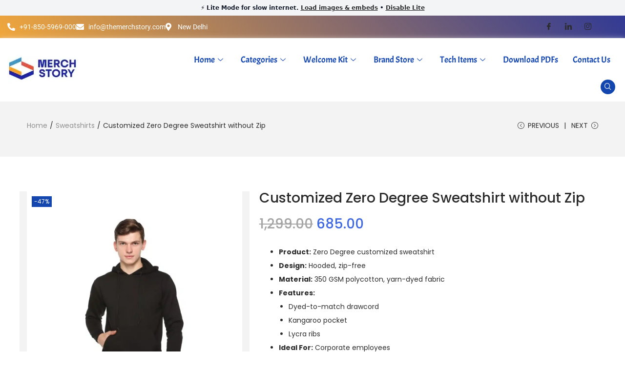

--- FILE ---
content_type: text/css
request_url: https://themerchstory.com/wp-content/uploads/elementor/css/post-9979.css?ver=1768931160
body_size: 1115
content:
.elementor-9979 .elementor-element.elementor-element-68b8d08 > .elementor-widget-wrap > .elementor-widget:not(.elementor-widget__width-auto):not(.elementor-widget__width-initial):not(:last-child):not(.elementor-absolute){margin-block-end:0px;}.elementor-9979 .elementor-element.elementor-element-68b8d08 > .elementor-element-populated{padding:0px 0px 0px 0px;}.elementor-9979 .elementor-element.elementor-element-98a726a > .elementor-container > .elementor-column > .elementor-widget-wrap{align-content:center;align-items:center;}.elementor-9979 .elementor-element.elementor-element-98a726a:not(.elementor-motion-effects-element-type-background), .elementor-9979 .elementor-element.elementor-element-98a726a > .elementor-motion-effects-container > .elementor-motion-effects-layer{background-color:transparent;background-image:linear-gradient(45deg, #f1a73c 0%, #323a94 100%);}.elementor-9979 .elementor-element.elementor-element-98a726a{transition:background 0.3s, border 0.3s, border-radius 0.3s, box-shadow 0.3s;padding:8px 0px 8px 0px;}.elementor-9979 .elementor-element.elementor-element-98a726a > .elementor-background-overlay{transition:background 0.3s, border-radius 0.3s, opacity 0.3s;}.elementor-9979 .elementor-element.elementor-element-db4af05 > .elementor-widget-wrap > .elementor-widget:not(.elementor-widget__width-auto):not(.elementor-widget__width-initial):not(:last-child):not(.elementor-absolute){margin-block-end:0px;}.elementor-9979 .elementor-element.elementor-element-db4af05 > .elementor-element-populated{padding:0px 15px 0px 15px;}.elementor-9979 .elementor-element.elementor-element-f0f0fb6 .elementor-icon-list-items:not(.elementor-inline-items) .elementor-icon-list-item:not(:last-child){padding-block-end:calc(12px/2);}.elementor-9979 .elementor-element.elementor-element-f0f0fb6 .elementor-icon-list-items:not(.elementor-inline-items) .elementor-icon-list-item:not(:first-child){margin-block-start:calc(12px/2);}.elementor-9979 .elementor-element.elementor-element-f0f0fb6 .elementor-icon-list-items.elementor-inline-items .elementor-icon-list-item{margin-inline:calc(12px/2);}.elementor-9979 .elementor-element.elementor-element-f0f0fb6 .elementor-icon-list-items.elementor-inline-items{margin-inline:calc(-12px/2);}.elementor-9979 .elementor-element.elementor-element-f0f0fb6 .elementor-icon-list-items.elementor-inline-items .elementor-icon-list-item:after{inset-inline-end:calc(-12px/2);}.elementor-9979 .elementor-element.elementor-element-f0f0fb6 .elementor-icon-list-icon i{color:#ffffff;transition:color 0.3s;}.elementor-9979 .elementor-element.elementor-element-f0f0fb6 .elementor-icon-list-icon svg{fill:#ffffff;transition:fill 0.3s;}.elementor-9979 .elementor-element.elementor-element-f0f0fb6{--e-icon-list-icon-size:16px;--icon-vertical-offset:0px;}.elementor-9979 .elementor-element.elementor-element-f0f0fb6 .elementor-icon-list-icon{padding-inline-end:0px;}.elementor-9979 .elementor-element.elementor-element-f0f0fb6 .elementor-icon-list-item > .elementor-icon-list-text, .elementor-9979 .elementor-element.elementor-element-f0f0fb6 .elementor-icon-list-item > a{font-family:"Roboto", Sans-serif;font-weight:400;}.elementor-9979 .elementor-element.elementor-element-f0f0fb6 .elementor-icon-list-text{color:#ffffff;transition:color 0.3s;}.elementor-9979 .elementor-element.elementor-element-c1b607d > .elementor-widget-wrap > .elementor-widget:not(.elementor-widget__width-auto):not(.elementor-widget__width-initial):not(:last-child):not(.elementor-absolute){margin-block-end:0px;}.elementor-9979 .elementor-element.elementor-element-c1b607d > .elementor-element-populated{padding:0px 15px 0px 15px;}.elementor-9979 .elementor-element.elementor-element-d3b579c .elementor-repeater-item-5eb0945 > a :is(i, svg){color:#FFFFFF;fill:#FFFFFF;}.elementor-9979 .elementor-element.elementor-element-d3b579c .elementor-repeater-item-5eb0945 > a{background-color:rgba(255,255,255,0);}.elementor-9979 .elementor-element.elementor-element-d3b579c .elementor-repeater-item-5eb0945 > a:hover{color:#4852ba;}.elementor-9979 .elementor-element.elementor-element-d3b579c .elementor-repeater-item-5eb0945 > a:hover svg path{stroke:#4852ba;fill:#4852ba;}.elementor-9979 .elementor-element.elementor-element-d3b579c .elementor-repeater-item-98fdd10 > a :is(i, svg){color:#FFFFFF;fill:#FFFFFF;}.elementor-9979 .elementor-element.elementor-element-d3b579c .elementor-repeater-item-98fdd10 > a:hover{color:#0077b5;}.elementor-9979 .elementor-element.elementor-element-d3b579c .elementor-repeater-item-98fdd10 > a:hover svg path{stroke:#0077b5;fill:#0077b5;}.elementor-9979 .elementor-element.elementor-element-d3b579c .elementor-repeater-item-e2aa959 > a :is(i, svg){color:#FFFFFF;fill:#FFFFFF;}.elementor-9979 .elementor-element.elementor-element-d3b579c .elementor-repeater-item-e2aa959 > a:hover{color:#e4405f;}.elementor-9979 .elementor-element.elementor-element-d3b579c .elementor-repeater-item-e2aa959 > a:hover svg path{stroke:#e4405f;fill:#e4405f;}.elementor-9979 .elementor-element.elementor-element-d3b579c > .elementor-widget-container{padding:0px 0px 0px 0px;}.elementor-9979 .elementor-element.elementor-element-d3b579c .ekit_social_media{text-align:right;}.elementor-9979 .elementor-element.elementor-element-d3b579c .ekit_social_media > li > a{text-align:center;text-decoration:none;width:30px;height:30px;line-height:28px;}.elementor-9979 .elementor-element.elementor-element-d3b579c .ekit_social_media > li{display:inline-block;margin:0px 6px 0px 0px;}.elementor-9979 .elementor-element.elementor-element-f981d5d > .elementor-container > .elementor-column > .elementor-widget-wrap{align-content:center;align-items:center;}.elementor-9979 .elementor-element.elementor-element-f981d5d:not(.elementor-motion-effects-element-type-background), .elementor-9979 .elementor-element.elementor-element-f981d5d > .elementor-motion-effects-container > .elementor-motion-effects-layer{background-color:var( --e-global-color-primary );}.elementor-9979 .elementor-element.elementor-element-f981d5d{box-shadow:0px 0px 10px 0px rgba(232.9, 232.9, 232.9, 0.5);transition:background 0.3s, border 0.3s, border-radius 0.3s, box-shadow 0.3s;padding:10px 0px 10px 0px;}.elementor-9979 .elementor-element.elementor-element-f981d5d > .elementor-background-overlay{transition:background 0.3s, border-radius 0.3s, opacity 0.3s;}.elementor-9979 .elementor-element.elementor-element-bc42b12 > .elementor-widget-wrap > .elementor-widget:not(.elementor-widget__width-auto):not(.elementor-widget__width-initial):not(:last-child):not(.elementor-absolute){margin-block-end:0px;}.elementor-9979 .elementor-element.elementor-element-bc42b12 > .elementor-element-populated{padding:0px 15px 0px 15px;}.elementor-9979 .elementor-element.elementor-element-9233b7a > .elementor-widget-container{margin:0px 0px 0px 0px;}.elementor-9979 .elementor-element.elementor-element-9233b7a{text-align:start;}.elementor-9979 .elementor-element.elementor-element-ba75392.elementor-column > .elementor-widget-wrap{justify-content:flex-end;}.elementor-9979 .elementor-element.elementor-element-ba75392 > .elementor-widget-wrap > .elementor-widget:not(.elementor-widget__width-auto):not(.elementor-widget__width-initial):not(:last-child):not(.elementor-absolute){margin-block-end:0px;}.elementor-9979 .elementor-element.elementor-element-ba75392 > .elementor-element-populated{padding:0px 15px 0px 15px;}.elementor-9979 .elementor-element.elementor-element-2e30860 .elementskit-navbar-nav .elementskit-submenu-panel{background-color:var( --e-global-color-primary );border-radius:10px 10px 10px 10px;min-width:220px;box-shadow:0px 0px 10px 0px rgba(0,0,0,0.12);}.elementor-9979 .elementor-element.elementor-element-2e30860 .elementskit-menu-hamburger:hover{background-color:var( --e-global-color-woostify_color_1 );}.elementor-9979 .elementor-element.elementor-element-2e30860{width:auto;max-width:auto;z-index:15;}.elementor-9979 .elementor-element.elementor-element-2e30860 .elementskit-menu-container{height:70px;border-radius:0px 0px 0px 0px;}.elementor-9979 .elementor-element.elementor-element-2e30860 .elementskit-navbar-nav > li > a{font-family:"Acme", Sans-serif;font-size:18px;font-weight:500;color:var( --e-global-color-woostify_color_1 );padding:0px 15px 0px 15px;}.elementor-9979 .elementor-element.elementor-element-2e30860 .elementskit-navbar-nav > li > a:hover{color:var( --e-global-color-secondary );}.elementor-9979 .elementor-element.elementor-element-2e30860 .elementskit-navbar-nav > li > a:focus{color:var( --e-global-color-secondary );}.elementor-9979 .elementor-element.elementor-element-2e30860 .elementskit-navbar-nav > li > a:active{color:var( --e-global-color-secondary );}.elementor-9979 .elementor-element.elementor-element-2e30860 .elementskit-navbar-nav > li:hover > a{color:var( --e-global-color-secondary );}.elementor-9979 .elementor-element.elementor-element-2e30860 .elementskit-navbar-nav > li:hover > a .elementskit-submenu-indicator{color:var( --e-global-color-secondary );}.elementor-9979 .elementor-element.elementor-element-2e30860 .elementskit-navbar-nav > li > a:hover .elementskit-submenu-indicator{color:var( --e-global-color-secondary );}.elementor-9979 .elementor-element.elementor-element-2e30860 .elementskit-navbar-nav > li > a:focus .elementskit-submenu-indicator{color:var( --e-global-color-secondary );}.elementor-9979 .elementor-element.elementor-element-2e30860 .elementskit-navbar-nav > li > a:active .elementskit-submenu-indicator{color:var( --e-global-color-secondary );}.elementor-9979 .elementor-element.elementor-element-2e30860 .elementskit-navbar-nav > li.current-menu-item > a{color:var( --e-global-color-woostify_color_1 );}.elementor-9979 .elementor-element.elementor-element-2e30860 .elementskit-navbar-nav > li.current-menu-ancestor > a{color:var( --e-global-color-woostify_color_1 );}.elementor-9979 .elementor-element.elementor-element-2e30860 .elementskit-navbar-nav > li.current-menu-ancestor > a .elementskit-submenu-indicator{color:var( --e-global-color-woostify_color_1 );}.elementor-9979 .elementor-element.elementor-element-2e30860 .elementskit-navbar-nav > li > a .elementskit-submenu-indicator{color:var( --e-global-color-woostify_color_1 );fill:var( --e-global-color-woostify_color_1 );}.elementor-9979 .elementor-element.elementor-element-2e30860 .elementskit-navbar-nav > li > a .ekit-submenu-indicator-icon{color:var( --e-global-color-woostify_color_1 );fill:var( --e-global-color-woostify_color_1 );}.elementor-9979 .elementor-element.elementor-element-2e30860 .elementskit-navbar-nav .elementskit-submenu-panel > li > a{font-family:"Roboto", Sans-serif;font-size:15px;font-weight:400;padding:6px 0px 7px 0px;color:#000000;}.elementor-9979 .elementor-element.elementor-element-2e30860 .elementskit-navbar-nav .elementskit-submenu-panel > li > a:hover{color:#121147;}.elementor-9979 .elementor-element.elementor-element-2e30860 .elementskit-navbar-nav .elementskit-submenu-panel > li > a:focus{color:#121147;}.elementor-9979 .elementor-element.elementor-element-2e30860 .elementskit-navbar-nav .elementskit-submenu-panel > li > a:active{color:#121147;}.elementor-9979 .elementor-element.elementor-element-2e30860 .elementskit-navbar-nav .elementskit-submenu-panel > li:hover > a{color:#121147;}.elementor-9979 .elementor-element.elementor-element-2e30860 .elementskit-navbar-nav .elementskit-submenu-panel > li.current-menu-item > a{color:#707070 !important;}.elementor-9979 .elementor-element.elementor-element-2e30860 .elementskit-submenu-panel{padding:15px 15px 15px 25px;}.elementor-9979 .elementor-element.elementor-element-2e30860 .elementskit-menu-hamburger{float:right;border-style:solid;border-color:var( --e-global-color-woostify_color_1 );}.elementor-9979 .elementor-element.elementor-element-2e30860 .elementskit-menu-hamburger .elementskit-menu-hamburger-icon{background-color:var( --e-global-color-primary );}.elementor-9979 .elementor-element.elementor-element-2e30860 .elementskit-menu-hamburger > .ekit-menu-icon{color:var( --e-global-color-primary );}.elementor-9979 .elementor-element.elementor-element-2e30860 .elementskit-menu-hamburger:hover .elementskit-menu-hamburger-icon{background-color:rgba(255,255,255,0.5);}.elementor-9979 .elementor-element.elementor-element-2e30860 .elementskit-menu-hamburger:hover > .ekit-menu-icon{color:rgba(255,255,255,0.5);}.elementor-9979 .elementor-element.elementor-element-2e30860 .elementskit-menu-close{color:var( --e-global-color-primary );}.elementor-9979 .elementor-element.elementor-element-2e30860 .elementskit-menu-close:hover{color:rgba(0, 0, 0, 0.5);}.elementor-9979 .elementor-element.elementor-element-d8f1929{width:auto;max-width:auto;}.elementor-9979 .elementor-element.elementor-element-d8f1929 > .elementor-widget-container{margin:0px 0px 0px 20px;}.elementor-9979 .elementor-element.elementor-element-d8f1929 .ekit_navsearch-button :is(i, svg){font-size:16px;}.elementor-9979 .elementor-element.elementor-element-d8f1929 .ekit_navsearch-button, .elementor-9979 .elementor-element.elementor-element-d8f1929 .ekit_search-button{color:#FFFFFF;fill:#FFFFFF;}.elementor-9979 .elementor-element.elementor-element-d8f1929 .ekit_navsearch-button{background-color:var( --e-global-color-woostify_color_1 );border-radius:100px 100px 100px 100px;margin:5px 5px 5px 5px;padding:0px 0px 0px 0px;width:30px;height:30px;line-height:30px;text-align:center;}.elementor-9979 .elementor-element.elementor-element-d8f1929 .ekit_navsearch-button:hover{background-color:var( --e-global-color-secondary );}.elementor-theme-builder-content-area{height:400px;}.elementor-location-header:before, .elementor-location-footer:before{content:"";display:table;clear:both;}@media(min-width:768px){.elementor-9979 .elementor-element.elementor-element-bc42b12{width:25%;}.elementor-9979 .elementor-element.elementor-element-ba75392{width:75%;}}@media(max-width:1024px) and (min-width:768px){.elementor-9979 .elementor-element.elementor-element-db4af05{width:70%;}.elementor-9979 .elementor-element.elementor-element-c1b607d{width:30%;}}@media(max-width:1024px){.elementor-9979 .elementor-element.elementor-element-98a726a{padding:4px 0px 4px 0px;}.elementor-9979 .elementor-element.elementor-element-f0f0fb6 .elementor-icon-list-items:not(.elementor-inline-items) .elementor-icon-list-item:not(:last-child){padding-block-end:calc(9px/2);}.elementor-9979 .elementor-element.elementor-element-f0f0fb6 .elementor-icon-list-items:not(.elementor-inline-items) .elementor-icon-list-item:not(:first-child){margin-block-start:calc(9px/2);}.elementor-9979 .elementor-element.elementor-element-f0f0fb6 .elementor-icon-list-items.elementor-inline-items .elementor-icon-list-item{margin-inline:calc(9px/2);}.elementor-9979 .elementor-element.elementor-element-f0f0fb6 .elementor-icon-list-items.elementor-inline-items{margin-inline:calc(-9px/2);}.elementor-9979 .elementor-element.elementor-element-f0f0fb6 .elementor-icon-list-items.elementor-inline-items .elementor-icon-list-item:after{inset-inline-end:calc(-9px/2);}.elementor-9979 .elementor-element.elementor-element-f0f0fb6 .elementor-icon-list-item > .elementor-icon-list-text, .elementor-9979 .elementor-element.elementor-element-f0f0fb6 .elementor-icon-list-item > a{font-size:13px;}.elementor-9979 .elementor-element.elementor-element-d3b579c > .elementor-widget-container{margin:0px -10px 0px 0px;}.elementor-9979 .elementor-element.elementor-element-d3b579c .ekit_social_media > li{margin:0px 0px 0px 0px;}.elementor-9979 .elementor-element.elementor-element-d3b579c .ekit_social_media > li > a i{font-size:12px;}.elementor-9979 .elementor-element.elementor-element-d3b579c .ekit_social_media > li > a svg{max-width:12px;}.elementor-9979 .elementor-element.elementor-element-f981d5d{padding:12px 0px 12px 0px;}.elementor-9979 .elementor-element.elementor-element-2e30860 .elementskit-nav-identity-panel{padding:10px 0px 10px 0px;}.elementor-9979 .elementor-element.elementor-element-2e30860 .elementskit-menu-container{max-width:350px;border-radius:0px 0px 0px 0px;}.elementor-9979 .elementor-element.elementor-element-2e30860 .elementskit-navbar-nav > li > a{font-size:22px;color:#000000;padding:10px 15px 10px 15px;}.elementor-9979 .elementor-element.elementor-element-2e30860 .elementskit-navbar-nav .elementskit-submenu-panel > li > a{padding:15px 15px 15px 15px;}.elementor-9979 .elementor-element.elementor-element-2e30860 .elementskit-navbar-nav .elementskit-submenu-panel{border-radius:0px 0px 0px 0px;}.elementor-9979 .elementor-element.elementor-element-2e30860 .elementskit-menu-hamburger{padding:8px 8px 8px 8px;width:45px;border-radius:3px;}.elementor-9979 .elementor-element.elementor-element-2e30860 .elementskit-menu-close{padding:8px 8px 8px 8px;margin:12px 12px 12px 12px;width:45px;border-radius:3px;}.elementor-9979 .elementor-element.elementor-element-2e30860 .elementskit-nav-logo > img{max-width:160px;max-height:60px;}.elementor-9979 .elementor-element.elementor-element-2e30860 .elementskit-nav-logo{margin:5px 0px 5px 0px;padding:5px 5px 5px 5px;}}@media(max-width:767px){.elementor-9979 .elementor-element.elementor-element-d3b579c .ekit_social_media{text-align:center;}.elementor-9979 .elementor-element.elementor-element-bc42b12{width:50%;}.elementor-9979 .elementor-element.elementor-element-ba75392{width:50%;}.elementor-9979 .elementor-element.elementor-element-2e30860 .elementskit-navbar-nav > li > a{font-size:18px;}.elementor-9979 .elementor-element.elementor-element-2e30860 .elementskit-menu-hamburger{border-width:1px 1px 1px 1px;}.elementor-9979 .elementor-element.elementor-element-2e30860 .elementskit-nav-logo > img{max-width:100px;max-height:60px;}}